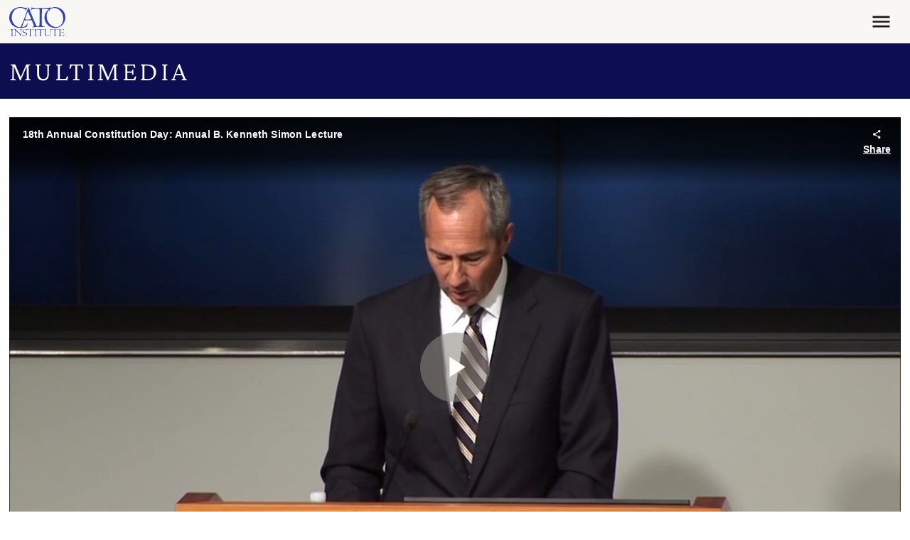

--- FILE ---
content_type: text/css
request_url: https://www.cato.org/build/caption/css/caption.a04d57b9.css
body_size: -394
content:
.caption{font-family:var(--caption-font,var(--bs-font-secondary))}.spacer--standout:has(.callout.caption.transparent){container:standout-transparent-caption/inline-size}.spacer--standout .callout.caption.text-bg-transparent{padding-bottom:0;padding-left:0;padding-right:0}@container standout-transparent-caption (width>=58rem){.spacer--standout .callout.caption.text-bg-transparent{padding-left:var(--spacer5);padding-right:var(--spacer5)}}

--- FILE ---
content_type: text/javascript; charset=utf-8
request_url: https://map.brightcove.com/config?player=tgKviZsza&account=6039378657001&callback=jsonpCallback_54370628904
body_size: 244
content:
/**/ typeof jsonpCallback_54370628904 === 'function' && jsonpCallback_54370628904({"integration":{"id":"5defdc8ff9804c7ff029ce89","type":"hubspot","retention":"1 month","trackUnknowns":false,"hubspot":{"accountId":"4957480","restEnabled":true},"rateLimit":false},"endpoints":{"lead":"/lead/map"},"bcGuid":"4a35766b-dff0-4bc6-a96c-f04ecd279a6f"});